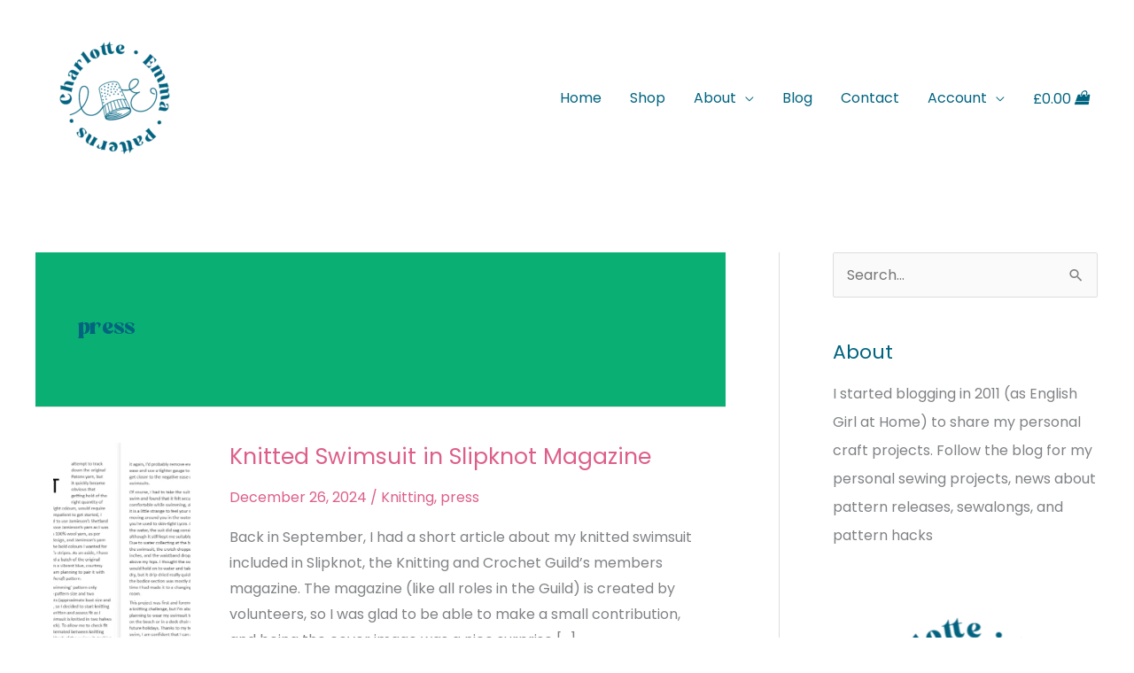

--- FILE ---
content_type: text/css
request_url: https://charlotteemmapatterns.com/wp-content/uploads/useanyfont/uaf.css?ver=1764326035
body_size: -22
content:
				@font-face {
					font-family: 'reikna';
					src: url('/wp-content/uploads/useanyfont/1422Reikna.woff2') format('woff2'),
						url('/wp-content/uploads/useanyfont/1422Reikna.woff') format('woff');
					  font-display: auto;
				}

				.reikna{font-family: 'reikna' !important;}

						h1{
					font-family: 'reikna' !important;
				}
		